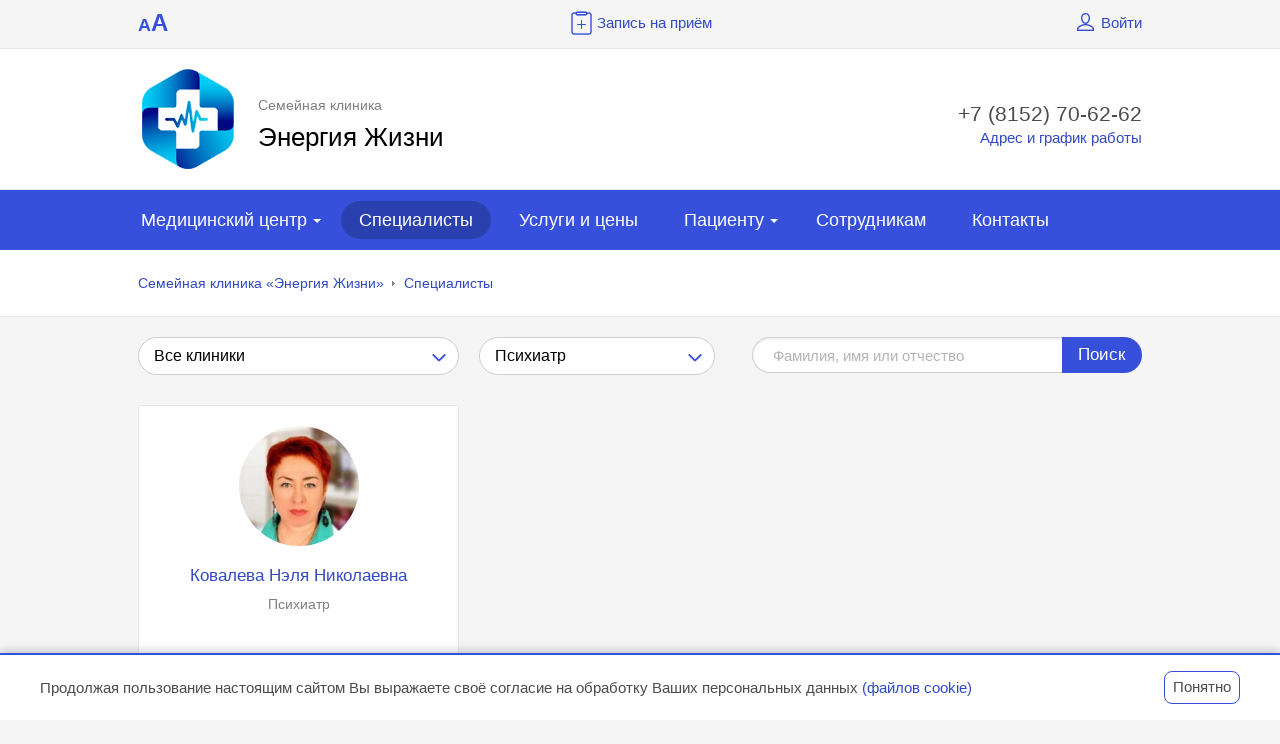

--- FILE ---
content_type: text/html; charset=UTF-8
request_url: http://enlife51.ru/employees/?users_UF_SPECIALITY=8722
body_size: 10389
content:
<!DOCTYPE html>
<html>
	<head>
<!-- Yandex.Metrika counter -->
<script type="text/javascript" >
   (function(m,e,t,r,i,k,a){m[i]=m[i]||function(){(m[i].a=m[i].a||[]).push(arguments)};
   m[i].l=1*new Date();
   for (var j = 0; j < document.scripts.length; j++) {if (document.scripts[j].src === r) { return; }}
   k=e.createElement(t),a=e.getElementsByTagName(t)[0],k.async=1,k.src=r,a.parentNode.insertBefore(k,a)})
   (window, document, "script", "https://mc.yandex.ru/metrika/tag.js", "ym");

   ym(95869205, "init", {
        clickmap:true,
        trackLinks:true,
        accurateTrackBounce:true,
        webvisor:true
   });
</script>
<noscript><div><img src="https://mc.yandex.ru/watch/95869205" style="position:absolute; left:-9999px;" alt="" /></div></noscript>
<!-- /Yandex.Metrika counter -->
		        <title>Врачи и персонал клиники «Энергия Жизни»: запись на консультацию и прием, цены, отзывы</title>
        <link rel="shortcut icon" type="image/x-icon" href="/local/templates/beauty_modern_s1/favicon.ico" />
        <meta http-equiv="X-UA-Compatible" content="IE=edge">

        <script src="//ajax.googleapis.com/ajax/libs/jquery/2.1.3/jquery.min.js"></script>
		<meta http-equiv="Content-Type" content="text/html; charset=UTF-8" />
<meta name="keywords" content="Врачи, консультация, запись на прием" />
<meta name="description" content="Работают профессионалы. Качественная диагностика и лечение! Запись на консультацию и прием в клинике «Энергия Жизни» Современное оборудование. Низкие цены. Читать отзывы." />
<link href="/bitrix/js/ui/design-tokens/dist/ui.design-tokens.min.css?171288854123233" type="text/css"  rel="stylesheet" />
<link href="/bitrix/cache/css/s1/beauty_modern_s1/page_f5b7786d45dc92d9d07ec2f9c2546510/page_f5b7786d45dc92d9d07ec2f9c2546510_v1.css?1768223989311" type="text/css"  rel="stylesheet" />
<link href="/bitrix/cache/css/s1/beauty_modern_s1/template_a176159447fd5f4db3f88cd4344619d1/template_a176159447fd5f4db3f88cd4344619d1_v1.css?1768223762211617" type="text/css"  data-template-style="true" rel="stylesheet" />
<link href="/bitrix/panel/main/popup.min.css?171288854220774" type="text/css"  data-template-style="true"  rel="stylesheet" />
<script>if(!window.BX)window.BX={};if(!window.BX.message)window.BX.message=function(mess){if(typeof mess==='object'){for(let i in mess) {BX.message[i]=mess[i];} return true;}};</script>
<script>(window.BX||top.BX).message({'JS_CORE_LOADING':'Загрузка...','JS_CORE_NO_DATA':'- Нет данных -','JS_CORE_WINDOW_CLOSE':'Закрыть','JS_CORE_WINDOW_EXPAND':'Развернуть','JS_CORE_WINDOW_NARROW':'Свернуть в окно','JS_CORE_WINDOW_SAVE':'Сохранить','JS_CORE_WINDOW_CANCEL':'Отменить','JS_CORE_WINDOW_CONTINUE':'Продолжить','JS_CORE_H':'ч','JS_CORE_M':'м','JS_CORE_S':'с','JSADM_AI_HIDE_EXTRA':'Скрыть лишние','JSADM_AI_ALL_NOTIF':'Показать все','JSADM_AUTH_REQ':'Требуется авторизация!','JS_CORE_WINDOW_AUTH':'Войти','JS_CORE_IMAGE_FULL':'Полный размер'});</script>

<script src="/bitrix/js/main/core/core.min.js?1712888535223197"></script>

<script>BX.Runtime.registerExtension({'name':'main.core','namespace':'BX','loaded':true});</script>
<script>BX.setJSList(['/bitrix/js/main/core/core_ajax.js','/bitrix/js/main/core/core_promise.js','/bitrix/js/main/polyfill/promise/js/promise.js','/bitrix/js/main/loadext/loadext.js','/bitrix/js/main/loadext/extension.js','/bitrix/js/main/polyfill/promise/js/promise.js','/bitrix/js/main/polyfill/find/js/find.js','/bitrix/js/main/polyfill/includes/js/includes.js','/bitrix/js/main/polyfill/matches/js/matches.js','/bitrix/js/ui/polyfill/closest/js/closest.js','/bitrix/js/main/polyfill/fill/main.polyfill.fill.js','/bitrix/js/main/polyfill/find/js/find.js','/bitrix/js/main/polyfill/matches/js/matches.js','/bitrix/js/main/polyfill/core/dist/polyfill.bundle.js','/bitrix/js/main/core/core.js','/bitrix/js/main/polyfill/intersectionobserver/js/intersectionobserver.js','/bitrix/js/main/lazyload/dist/lazyload.bundle.js','/bitrix/js/main/polyfill/core/dist/polyfill.bundle.js','/bitrix/js/main/parambag/dist/parambag.bundle.js']);
</script>
<script>BX.Runtime.registerExtension({'name':'fx','namespace':'window','loaded':true});</script>
<script>BX.Runtime.registerExtension({'name':'pull.protobuf','namespace':'BX','loaded':true});</script>
<script>BX.Runtime.registerExtension({'name':'rest.client','namespace':'window','loaded':true});</script>
<script>(window.BX||top.BX).message({'pull_server_enabled':'N','pull_config_timestamp':'0','pull_guest_mode':'N','pull_guest_user_id':'0'});(window.BX||top.BX).message({'PULL_OLD_REVISION':'Для продолжения корректной работы с сайтом необходимо перезагрузить страницу.'});</script>
<script>BX.Runtime.registerExtension({'name':'pull.client','namespace':'BX','loaded':true});</script>
<script>BX.Runtime.registerExtension({'name':'pull','namespace':'window','loaded':true});</script>
<script>BX.Runtime.registerExtension({'name':'ui.design-tokens','namespace':'window','loaded':true});</script>
<script>BX.Runtime.registerExtension({'name':'main.pageobject','namespace':'window','loaded':true});</script>
<script>(window.BX||top.BX).message({'JS_CORE_LOADING':'Загрузка...','JS_CORE_NO_DATA':'- Нет данных -','JS_CORE_WINDOW_CLOSE':'Закрыть','JS_CORE_WINDOW_EXPAND':'Развернуть','JS_CORE_WINDOW_NARROW':'Свернуть в окно','JS_CORE_WINDOW_SAVE':'Сохранить','JS_CORE_WINDOW_CANCEL':'Отменить','JS_CORE_WINDOW_CONTINUE':'Продолжить','JS_CORE_H':'ч','JS_CORE_M':'м','JS_CORE_S':'с','JSADM_AI_HIDE_EXTRA':'Скрыть лишние','JSADM_AI_ALL_NOTIF':'Показать все','JSADM_AUTH_REQ':'Требуется авторизация!','JS_CORE_WINDOW_AUTH':'Войти','JS_CORE_IMAGE_FULL':'Полный размер'});</script>
<script>BX.Runtime.registerExtension({'name':'window','namespace':'window','loaded':true});</script>
<script>(window.BX||top.BX).message({'LANGUAGE_ID':'ru','FORMAT_DATE':'DD.MM.YYYY','FORMAT_DATETIME':'DD.MM.YYYY HH:MI:SS','COOKIE_PREFIX':'BITRIX_SM','SERVER_TZ_OFFSET':'0','UTF_MODE':'Y','SITE_ID':'s1','SITE_DIR':'/','USER_ID':'','SERVER_TIME':'1768421792','USER_TZ_OFFSET':'0','USER_TZ_AUTO':'Y','bitrix_sessid':'1cc0acea5a40db1e932dcbc71e0424f3'});</script>


<script  src="/bitrix/cache/js/s1/beauty_modern_s1/kernel_main/kernel_main_v1.js?1768226214185805"></script>
<script src="/bitrix/js/pull/protobuf/protobuf.min.js?171288853876433"></script>
<script src="/bitrix/js/pull/protobuf/model.min.js?171288853814190"></script>
<script src="/bitrix/js/rest/client/rest.client.min.js?17128885409240"></script>
<script src="/bitrix/js/pull/client/pull.client.min.js?171288853849554"></script>
<script src="/bitrix/js/main/ajax.min.js?171288853522194"></script>
<script src="/bitrix/js/yandex.metrika/script.js?17152768276603"></script>
<script>BX.setJSList(['/bitrix/js/main/core/core_fx.js','/bitrix/js/main/pageobject/pageobject.js','/bitrix/js/main/core/core_window.js','/bitrix/js/main/utils.js','/bitrix/js/main/date/main.date.js','/bitrix/js/main/core/core_date.js','/bitrix/js/main/core/core_uf.js','/bitrix/js/main/session.js','/bitrix/js/main/core/core_webrtc.js','/bitrix/js/main/core/core_dd.js','/local/templates/beauty_modern_s1/js/jquery.autocolumnlist.min.js','/local/templates/beauty_modern_s1/js/jquery.cookie.min.js','/local/templates/beauty_modern_s1/js/jquery.formstyler.min.js','/local/templates/beauty_modern_s1/js/jquery.magnificpopup.min.js','/local/templates/beauty_modern_s1/js/jquery.matchHeight-min.js','/local/templates/beauty_modern_s1/js/jquery.owl.carousel.min.js','/local/templates/beauty_modern_s1/js/jquery.sticky-kit.min.js','/local/templates/beauty_modern_s1/js/jquery.tooltipster.min.js','/local/templates/beauty_modern_s1/js/perfect-scrollbar.jquery.min.js','/local/templates/beauty_modern_s1/js/special_version.js','/local/templates/beauty_modern_s1/js/main.js','/bitrix/components/medsite/captcha.reload/templates/.default/script.js']);</script>
<script>BX.setCSSList(['/local/templates/beauty_modern_s1/components/medsite/medsite.structure.list/list/style.css','/local/templates/beauty_modern_s1/components/bitrix/menu/top/style.css','/local/templates/beauty_modern_s1/components/bitrix/breadcrumb/.default/style.css','/bitrix/templates/.default/ajax/ajax.css','/bitrix/components/medsite/videocall/templates/.default/style.css','/local/templates/beauty_modern_s1/styles.css','/local/templates/beauty_modern_s1/template_styles.css','/local/templates/beauty_modern_s1/special_version.css']);</script>
            <script type="text/javascript">
                window.dataLayerName = 'dataLayer';
                var dataLayerName = window.dataLayerName;
            </script>
            <!-- Yandex.Metrika counter -->
            <script type="text/javascript">
                (function (m, e, t, r, i, k, a) {
                    m[i] = m[i] || function () {
                        (m[i].a = m[i].a || []).push(arguments)
                    };
                    m[i].l = 1 * new Date();
                    k = e.createElement(t), a = e.getElementsByTagName(t)[0], k.async = 1, k.src = r, a.parentNode.insertBefore(k, a)
                })
                (window, document, "script", "https://mc.yandex.ru/metrika/tag.js", "ym");

                ym("93449410", "init", {
                    clickmap: true,
                    trackLinks: true,
                    accurateTrackBounce: true,
                    webvisor: true,
                    ecommerce: dataLayerName,
                    params: {
                        __ym: {
                            "ymCmsPlugin": {
                                "cms": "1c-bitrix",
                                "cmsVersion": "23.900",
                                "pluginVersion": "1.0.8",
                                'ymCmsRip': 1555603885                            }
                        }
                    }
                });

                document.addEventListener("DOMContentLoaded", function() {
                                    });

            </script>
            <!-- /Yandex.Metrika counter -->
                    <script type="text/javascript">
            window.counters = ["93449410"];
        </script>
        
<script type="text/javascript">
					(function () {
						"use strict";

						var counter = function ()
						{
							var cookie = (function (name) {
								var parts = ("; " + document.cookie).split("; " + name + "=");
								if (parts.length == 2) {
									try {return JSON.parse(decodeURIComponent(parts.pop().split(";").shift()));}
									catch (e) {}
								}
							})("BITRIX_CONVERSION_CONTEXT_s1");

							if (cookie && cookie.EXPIRE >= BX.message("SERVER_TIME"))
								return;

							var request = new XMLHttpRequest();
							request.open("POST", "/bitrix/tools/conversion/ajax_counter.php", true);
							request.setRequestHeader("Content-type", "application/x-www-form-urlencoded");
							request.send(
								"SITE_ID="+encodeURIComponent("s1")+
								"&sessid="+encodeURIComponent(BX.bitrix_sessid())+
								"&HTTP_REFERER="+encodeURIComponent(document.referrer)
							);
						};

						if (window.frameRequestStart === true)
							BX.addCustomEvent("onFrameDataReceived", counter);
						else
							BX.ready(counter);
					})();
				</script>
<script>window[window.dataLayerName] = window[window.dataLayerName] || [];</script>



<script  src="/bitrix/cache/js/s1/beauty_modern_s1/template_1607e029c7688131661e96b48fb9f296/template_1607e029c7688131661e96b48fb9f296_v1.js?1768223762152976"></script>
<script type="text/javascript">var _ba = _ba || []; _ba.push(["aid", "49f197ea204bc7c375691781488a4135"]); _ba.push(["host", "enlife51.ru"]); (function() {var ba = document.createElement("script"); ba.type = "text/javascript"; ba.async = true;ba.src = (document.location.protocol == "https:" ? "https://" : "http://") + "bitrix.info/ba.js";var s = document.getElementsByTagName("script")[0];s.parentNode.insertBefore(ba, s);})();</script>


                                                                                                <script src="https://cdn.jsdelivr.net/gh/fancyapps/fancybox@3.5.7/dist/jquery.fancybox.min.js"></script>
        <link rel="stylesheet" href="https://cdn.jsdelivr.net/gh/fancyapps/fancybox@3.5.7/dist/jquery.fancybox.min.css">

		

    </head>
    <body>
        		<div class="body-wrapper clearfix">
            <div class="special-settings">
                <div class="container special-panel-container">
                    <div class="content">
                        <div class="aa-block aaFontsize">
                            <div class="fl-l">Размер:</div>
                            <a class="aaFontsize-small" data-aa-fontsize="small" href="#" title="Уменьшенный размер шрифта">A</a><!--
                            --><a class="aaFontsize-normal a-current" href="#" data-aa-fontsize="normal" title="Нормальный размер шрифта">A</a><!--
                            --><a class="aaFontsize-big" data-aa-fontsize="big" href="#" title="Увеличенный размер шрифта">A</a>
                        </div>
                        <div class="aa-block aaColor">
                            Цвет:
                            <a class="aaColor-black a-current" data-aa-color="black" href="#" title="Черным по белому"><span>C</span></a><!--
                            --><a class="aaColor-yellow" data-aa-color="yellow" href="#" title="Желтым по черному"><span>C</span></a><!--
                            --><a class="aaColor-blue" data-aa-color="blue" href="#" title="Синим по голубому"><span>C</span></a>
                        </div>

                        <div class="aa-block aaImage">
                            Изображения                            <span class="aaImage-wrapper">
                                <a class="aaImage-on a-current" data-aa-image="on" href="#">Вкл.</a><!--
                                --><a class="aaImage-off" data-aa-image="off" href="#">Выкл.</a>
                            </span>
                        </div>
                        <span class="aa-block"><a href="/?set-aa=normal" data-aa-off>Обычная версия сайта</a></span>

                    </div>
                </div> <!-- .container special-panel-container -->
            </div> <!-- .special-settings -->
			<header>
				<div class="container container-top-line">
					<div class="content">
						<div class="col col-4">
                            <span class="aa-enable aa-hide" tabindex="1" data-aa-on>A<span>A</span></span>
						</div> <!-- .col col-4 -->
						<div class="col col-4 ta-center">
                            <a class="top-line-link" href="/schedule/record_wizard.php"><i class="icon icon-record"></i> Запись на приём</a>
						</div> <!-- .col col-4 ta-center -->
						<div class="col col-4 ta-right">
                            <!--'start_frame_cache_iIjGFB'-->    <a class="top-line-link" href="/auth/?backurl=/employees/?users_UF_SPECIALITY=8722"><i class="icon icon-lk"></i> Войти</a>
<!--'end_frame_cache_iIjGFB'-->                            
						</div> <!-- .col col-4 ta-right -->
					</div> <!-- .content -->
				</div> <!-- .container container-top-line -->

				<div class="container container-white col-padding">
					<div class="content">
                        <div class="col col-9">
							<a class="logo-link" href="/" title="">
								<header>
 <img src="/bitrix/templates/beauty_modern_s1/images/2logotyp.png"><br>
 <span href="/bitrix/templates/beauty_modern_s1/images/2logotyp.png"> </span>
</header>								<span class="logo-block">
									Семейная клиника									<span class="h1">Энергия Жизни</span>
								</span>
							</a>
						</div> <!-- .col col-9 -->
						<div class="col col-3 ta-right">
							<div class="header-phone">
								+7 (8152) 70-62-62<br>							</div>
                            <a href="/contacts/">Адрес и график работы</a>
						</div> <!-- .col col-3 ta-right -->
					</div> <!-- .content -->
				</div> <!-- .container container-white col-padding -->

				<div class="container container-top-navigation">
					<div class="content">
						<div class="col col-12">
                                <nav>
        <ul class="root">
    		                                            <li class="parent">
                    <a href="/about/" tabindex="1">Медицинский центр</a>
                    <ul>
                                		                            <li><a href="/about/index.php" tabindex="1">О клинике</a></li>
                    		                            <li><a href="/about/structure.php" tabindex="1">Структура клиники</a></li>
                    		                            <li><a href="/about/heads/" tabindex="1">Вышестоящие организации</a></li>
                    		                            <li><a href="/about/advert/" tabindex="1">Объявления</a></li>
                    		                            <li><a href="/about/news/" tabindex="1">Медицинские новости</a></li>
                    		                            <li><a href="/about/jobs/" tabindex="1">Вакансии</a></li>
                    		                            <li><a href="/about/license.php" tabindex="1">Лицензии</a></li>
                    		                            <li><a href="/about/gallery/" tabindex="1">Фотогалерея</a></li>
                    		                            <li><a href="/about/law-map/" tabindex="1">Законодательная карта</a></li>
                    		                            <li><a href="/about/confidentiality_policy.php/" tabindex="1">Политика конфиденциальности</a></li>
                    		                    </ul></li>
                            <li class="active"><a href="/employees/" tabindex="1">Специалисты</a></li>
                    		                            <li><a href="/services/" tabindex="1">Услуги и цены</a></li>
                    		                                            <li class="parent">
                    <a href="/personal/" tabindex="1">Пациенту</a>
                    <ul>
                                		                            <li><a href="/personal/stamps.php" tabindex="1">Мои талоны</a></li>
                    		                            <li><a href="/schedule/record_wizard.php" tabindex="1">Запись на прием</a></li>
                    		                            <li><a href="/personal/insurance-companies/" tabindex="1">Страховые организации</a></li>
                    		                            <li><a href="/personal/dmc/" tabindex="1">Услуги по ДМС</a></li>
                    		                            <li><a href="/personal/law/" tabindex="1">Права и обязанности граждан в сфере охраны здоровья</a></li>
                    		                            <li><a href="/personal/anketa/" tabindex="1">Анкета качества предоставления медицинских услуг</a></li>
                    		                            <li><a href="/personal/faq/" tabindex="1">Часто задаваемые вопросы</a></li>
                    		                    </ul></li>
                            <li><a href="/for_staff/" tabindex="1">Сотрудникам</a></li>
                    		                            <li class="last"><a href="/contacts/" tabindex="1">Контакты</a></li>
                                </ul>
    </nav>
						</div> <!-- .col col-12 -->
					</div> <!-- .content -->
				</div> <!-- .container container-top-navigation -->
			</header>

					<div class="container container-h1 container-white">
				<div class="content">
                    <div class="col col-12">
                        <link href="/bitrix/css/main/font-awesome.css?171288853428777" type="text/css" rel="stylesheet" />
<div class="breadcrumb"><ul>
			<li id="bx_breadcrumb_0" itemscope="" itemtype="http://data-vocabulary.org/Breadcrumb">
				<a href="/" title="Семейная клиника «Энергия Жизни»" itemprop="url">Семейная клиника «Энергия Жизни»</a>
			</li><li><span class="crumb_marker">&nbsp;</span></li>
			<li id="bx_breadcrumb_1" itemscope="" itemtype="http://data-vocabulary.org/Breadcrumb" itemprop="child">
				<a href="/employees/" title="Специалисты" itemprop="url">Специалисты</a>
			</li></ul></div>                    </div>

                                        				</div> <!-- .content -->
			</div> <!-- .container container-h1 container-white -->
		

			<div class="container container-main">
				<div class="content">
					<div class="col col-12">
                        <div class="content col-margin-top">

<script>
    var current_filter = '';
    var arFilters = ['simple', 'adv'];
    function BXSetFilter(new_current_filter) {
        if (current_filter == new_current_filter)
            return;
        for (var i = 0; i < arFilters.length; i++) {
            var obTabContent = document.getElementById('bx_users_filter_' + arFilters[i]);
            var obTab = document.getElementById('bx_users_selector_tab_' + arFilters[i]);
            if (null != obTabContent) {
                obTabContent.style.display = new_current_filter == arFilters[i] ? 'block' : 'none';
                current_filter = new_current_filter;
            }
            if (null != obTab) {
                obTab.className = new_current_filter == arFilters[i] ? 'bx-selected' : '';
            }
        }
    }
</script>

<form action="/employees/" method="get">
<div class="col col-4">
    <select name="users_UF_DEPARTMENT" onChange="this.form.submit();" class="styler input-block" data-placeholder="Все клиники" data-search-placeholder="Клиника">
        <option value="">Все</option>
        <option value="917">Семейная клиника &quot;Энергия жизни&quot;</option>    </select>
</div><div class="col col-3">
        <select  name="users_UF_SPECIALITY" onChange="this.form.submit();" class="styler input-block" data-placeholder="Все специальности" data-search-placeholder="Специальность">
            <option value="">Все специальности</option>
                    <option value="8716">Гастроэнтеролог</option>
                    <option value="8691">Гинеколог</option>
                    <option value="8821">Гинеколог-онколог</option>
                    <option value="8715">Дерматолог</option>
                    <option value="8717">Кардиолог</option>
                    <option value="8718">Маммолог</option>
                    <option value="8719">Невролог</option>
                    <option value="8720">Онколог</option>
                    <option value="8820">Оториноларинголог</option>
                    <option value="8721">Проктолог</option>
                    <option selected="selected" value="8722">Психиатр</option>
                    <option value="8723">Ревматолог</option>
                    <option value="8724">Терапевт</option>
                    <option value="8725">Травматолог-ортопед</option>
                    <option value="8726">Ультразвуковая диагностика</option>
                    <option value="8683">Уролог</option>
                    <option value="8727">Флеболог</option>
                    <option value="8822">Функциональная диагностика</option>
                    <option value="8728">Эндокринолог</option>
                </select>
</div>
<div class="col col-5">
    <div class="doctors-search">
            <input class="input input-search input-round-search" type="text" name="users_NAME" value=
            "" placeholder="Фамилия, имя или отчество">
            <button class="btn btn-round-search">Поиск</button>
    </div>
</div>
</form>
</div>

        <a name="nav_start"></a>
        <div class="content mt10 doctors-list">
        
<div class="col col-4 col-margin-top">
    <div class="doctor-item white-box">
                <div class="bx-user-controls">
            <div class="bx-user-control">

                            </div>
        </div>
                                                <a href="/employees/27/" name="system_person_27" class="doctor-item-image" style="background-image: url('/upload/main/0bf/lu3szmw9p3y5g0y69xcs38fivjbxhffn.jpg');"></a>
                <div class="doctor-item-content equal have-footer">
            <h3 class="doctor-item-header">
                                    <a href="/employees/27/"
                       name="system_person_27">Ковалева Нэля Николаевна</a>
                            </h3>
            <div class="doctor-item-description">Психиатр</div>
            <!--'start_frame_cache_1VGoWq'-->                                    <!--'end_frame_cache_1VGoWq'-->        </div>
        <!--'start_frame_cache_jjCVuJ'-->                <!--'end_frame_cache_jjCVuJ'-->    </div>
</div>
    </div>
            <div class="bx-users-nav"></div>
                                                </div> <!-- .col col-12 -->
				</div> <!-- .content -->
			</div> <!-- .container container-main -->
		</div> <!-- .body-wrapper clearfix -->
		<div class="footer-wrapper">
			<div class="container container-primary-line col-padding col-margin-top">
				<div class="content">
					<div class="col col-12">
						Есть вопросы? Просто позвоните нам +7 (8152) 70-62-62					</div> <!-- .col col-12 -->
				</div> <!-- .content -->
			</div> <!-- .container container-primary-line col-padding col-margin-top -->
			<footer class="container container-footer">
				<div class="container container-white">
					<div class="content footer-menu-wrapper">
						    <div class="col col-3">
                <h4 class="footer-header">Медицинский центр</h4>
            <ul class="footer-nav">
        			<li><a href="/about/index.php">О клинике</a></li>
        			<li><a href="/about/structure.php">Структура клиники</a></li>
        			<li><a href="/about/heads/">Вышестоящие организации</a></li>
        			<li><a href="/about/advert/">Объявления</a></li>
        			<li><a href="/about/news/">Медицинские новости</a></li>
        			<li><a href="/about/jobs/">Вакансии</a></li>
        			<li><a href="/about/license.php">Лицензии</a></li>
        			<li><a href="/about/gallery/">Фотогалерея</a></li>
        			<li><a href="/about/law-map/">Законодательная карта</a></li>
        			<li><a href="/about/confidentiality_policy.php/">Политика конфиденциальности</a></li>
                    </ul>
            </div>
    <div class="col col-2">
                <div class="mt30 ta-center">
            <a class="big-footer-icon" href="/employees/">
                                <img src="/bitrix/templates/beauty_modern_s1/images/menu_bottom_employees.png" alt="Специалисты">
                                Специалисты            </a>
        </div>
                <div class="mt30 ta-center">
            <a class="big-footer-icon" href="/services/">
                                <img src="/bitrix/templates/beauty_modern_s1/images/menu_bottom_services.png" alt="Услуги и цены">
                                Услуги и цены            </a>
        </div>
            </div>
    <div class="col col-3">
                <h4 class="footer-header">Пациенту</h4>
            <ul class="footer-nav">
                   <li><a href="/personal/stamps.php">Мои талоны</a></li>
                   <li><a href="/schedule/record_wizard.php">Запись на прием</a></li>
                   <li><a href="/personal/insurance-companies/">Страховые организации</a></li>
                    </ul>
            </div>
						<div class="col col-4">
							<h4 class="footer-header">Контакты</h4>
							<div class="footer-contacts">
                                <p>
	 г. Мурманск, Ленина 19
</p>
<p>
	 Пн-Пт 8:00 до 21:00
</p>
<p>
	 Сб 9:00 до 20:00
</p>
<p>
	 Вс 12:00 до 18:00
</p>
<p>
	 +7 (8152) 70-62-62 (регистратура)
</p>
<p>
 <a href="mailto:info@enlife51.ru">info@enlife51.ru</a>
</p>
<div>
	 - ООО «ЕвроМед»&nbsp;Семейная клиника "Энергия Жизни" <br>
</div>
<p>
	 - Вся информация, включая цены, предоставлена для ознакомления и не является публичной офертой (ст.435 ГК РФ, cт. 437 ГК РФ)
</p>                                							</div>
							<div class="round-search mb20">
                                <div class="search-form">
<form action="/search/index.php">
	<input class="input input-search input-round-search" type="text" name="q" value=""  placeholder="Поиск по сайту" />
    <button class="btn btn-round-search">Поиск</button>
	<!--input name="s" type="submit" value="" /-->
</form>
</div>							</div>
                            <div id="bx-composite-banner"></div>


						</div> <!-- .col col-4 -->

						<div class="col col-12 ta-center col-margin">
							<hr class="col-margin-bottom">
                            © 2023-2026 // ООО "ЕвроМед" Семейная клиника "Энергия Жизни"<br>
<p>
	 Вся&nbsp;информация, включая цены, предоставлена для ознакомления и не является публичной офертой (ст. 435 ГК РФ, ст. 435 ГК РФ)
</p>
Л041-01163-51/00324936 от 24.01.2019
</p>						</div> <!-- .col col-12 ta-center col-margin -->
					</div> <!-- .content footer-menu-wrapper-->
				</div> <!-- .container container-white -->

				<div class="container">
					<div class="content">
						<div class="col col-12">
							<div class="footer-carousel-wrapper">
    <div class="footer-carousel">
                                    <div class="carousel-item">
                    <a class="equal" href="https://www.rosminzdrav.ru/">
                    <span class="carousel-item-image"><img src="/upload/resize_cache/iblock/967/250_50_1/eqxg63kxoe311ns3s3mypjd29cax4xey.png" alt=""></span>                    Министерство здравохранения Российской Федерации</a>
                </div>
                        </div>
</div>						</div> <!-- .col col-12 -->
					</div> <!-- .content -->
				</div> <!-- .container -->
			</footer>
		</div> <!-- .footer-wrapper -->
<script type="text/javascript">
	//Init block
	var pathExec = "/bitrix/components/medsite/captcha.reload/templates/.default/req.php",
	imgPath = "/bitrix/components/medsite/captcha.reload/templates/.default/images/reload.png",
	imgLoadingPath = "/bitrix/components/medsite/captcha.reload/templates/.default/images/loading.gif",
	bGlobal = "1";
	
	//Init filter	
	var formName = new Array();
					arr =  new Array("captcha_sid", "captcha_code"); 
	for(var z=0; z<arr.length; z++) {
		items = document.getElementsByName(arr[z]);
		for(var i=0; i<items.length; i++) {
			for (var j=0; j<formName.length || bGlobal;j++){
				if (bGlobal || findParent(items[i], formName[j])){
					addImageObj (items[i].parentNode)
					break;
				}
			}
		}
	}
</script>

        <div class="account_empty_body">
            <div class="account_empty_container">
                <div class="account_empty_title_main">Продолжая пользование настоящим сайтом Вы выражаете своё согласие на обработку Ваших персональных данных <a href="/about/cookie.php">(файлов cookie)</a></div>
                <div class="account_empty_close">Понятно</div>
            </div>
        </div>
    <script>
        close = document.querySelector('.account_empty_close');
        modal = document.querySelector('.account_empty_body');
        close.addEventListener('click',function () {
            modal.remove();
            $.ajax({
                type: "POST",
                url: '/local/include/info_cookies/ajax.php',
            });
        });
    </script>

<style>
    .account_empty_body{
        position: fixed;
        bottom: 0;
        left: 0;
        background: white;
        border-top: 2px solid #3650db;
        width: 100%;
        box-shadow: 0 0 10px 1px rgba(0,0,0, .25);
        z-index: 1000;
    }

    .account_empty_container{
        padding: 16px 40px;
        display: flex;
        gap: 20px;
        justify-content: space-between;
        align-items: center;
    }

    .account_empty_close{
        cursor: pointer;
        border: 1px solid #3650db;
        border-radius: 8px;
        padding: 3px 8px 4px;
    }
</style>	</body>
</html>

--- FILE ---
content_type: text/css
request_url: http://enlife51.ru/bitrix/cache/css/s1/beauty_modern_s1/page_f5b7786d45dc92d9d07ec2f9c2546510/page_f5b7786d45dc92d9d07ec2f9c2546510_v1.css?1768223989311
body_size: 198
content:


/* Start:/local/templates/beauty_modern_s1/components/medsite/medsite.structure.list/list/style.css?175310438273*/
.bx-users{
	width: 100%;
}

.bx-users-nav{
	margin: 10px 0px;
}


/* End */
/* /local/templates/beauty_modern_s1/components/medsite/medsite.structure.list/list/style.css?175310438273 */
